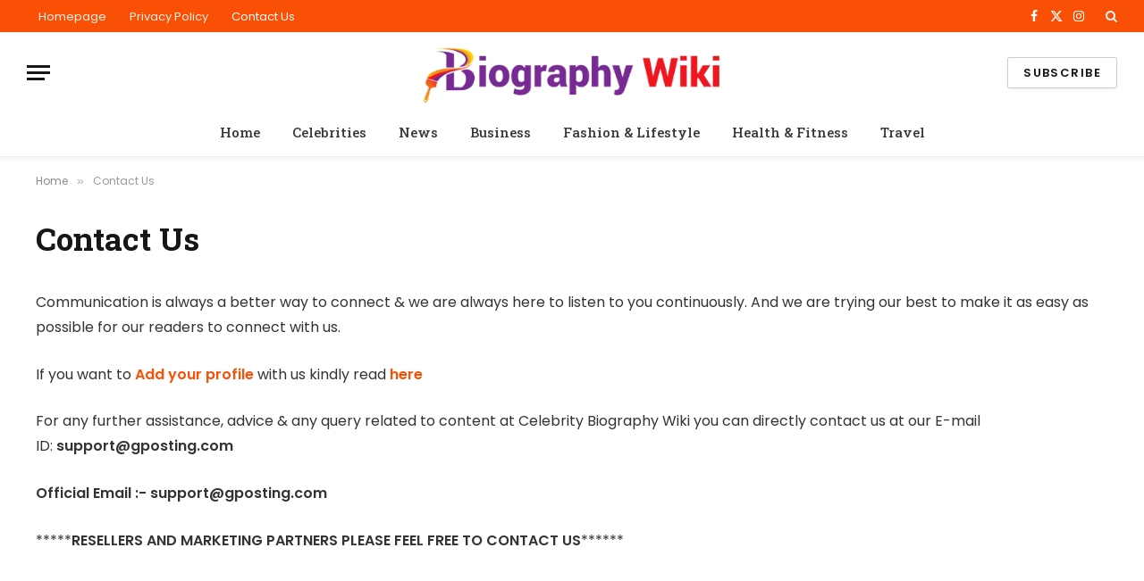

--- FILE ---
content_type: text/html; charset=utf-8
request_url: https://biographywiki.net/contact-us/
body_size: 19907
content:
<!DOCTYPE html>
<html lang="en-US" prefix="og: https://ogp.me/ns#" class="s-light site-s-light t tss" amp="" data-amp-auto-lightbox-disable transformed="self;v=1" i-amphtml-layout="" i-amphtml-no-boilerplate="" i-amphtml-binding>

<head><meta charset="UTF-8"><meta name="viewport" content="width=device-width"><link rel="preconnect" href="https://cdn.ampproject.org"><style amp-runtime="" i-amphtml-version="012512221826001">html{overflow-x:hidden!important}html.i-amphtml-fie{height:100%!important;width:100%!important}html:not([amp4ads]),html:not([amp4ads]) body{height:auto!important}html:not([amp4ads]) body{margin:0!important}body{-webkit-text-size-adjust:100%;-moz-text-size-adjust:100%;-ms-text-size-adjust:100%;text-size-adjust:100%}html.i-amphtml-singledoc.i-amphtml-embedded{-ms-touch-action:pan-y pinch-zoom;touch-action:pan-y pinch-zoom}html.i-amphtml-fie>body,html.i-amphtml-singledoc>body{overflow:visible!important}html.i-amphtml-fie:not(.i-amphtml-inabox)>body,html.i-amphtml-singledoc:not(.i-amphtml-inabox)>body{position:relative!important}html.i-amphtml-ios-embed-legacy>body{overflow-x:hidden!important;overflow-y:auto!important;position:absolute!important}html.i-amphtml-ios-embed{overflow-y:auto!important;position:static}#i-amphtml-wrapper{overflow-x:hidden!important;overflow-y:auto!important;position:absolute!important;top:0!important;left:0!important;right:0!important;bottom:0!important;margin:0!important;display:block!important}html.i-amphtml-ios-embed.i-amphtml-ios-overscroll,html.i-amphtml-ios-embed.i-amphtml-ios-overscroll>#i-amphtml-wrapper{-webkit-overflow-scrolling:touch!important}#i-amphtml-wrapper>body{position:relative!important;border-top:1px solid transparent!important}#i-amphtml-wrapper+body{visibility:visible}#i-amphtml-wrapper+body .i-amphtml-lightbox-element,#i-amphtml-wrapper+body[i-amphtml-lightbox]{visibility:hidden}#i-amphtml-wrapper+body[i-amphtml-lightbox] .i-amphtml-lightbox-element{visibility:visible}#i-amphtml-wrapper.i-amphtml-scroll-disabled,.i-amphtml-scroll-disabled{overflow-x:hidden!important;overflow-y:hidden!important}amp-instagram{padding:54px 0px 0px!important;background-color:#fff}amp-iframe iframe{box-sizing:border-box!important}[amp-access][amp-access-hide]{display:none}[subscriptions-dialog],body:not(.i-amphtml-subs-ready) [subscriptions-action],body:not(.i-amphtml-subs-ready) [subscriptions-section]{display:none!important}amp-experiment,amp-live-list>[update]{display:none}amp-list[resizable-children]>.i-amphtml-loading-container.amp-hidden{display:none!important}amp-list [fetch-error],amp-list[load-more] [load-more-button],amp-list[load-more] [load-more-end],amp-list[load-more] [load-more-failed],amp-list[load-more] [load-more-loading]{display:none}amp-list[diffable] div[role=list]{display:block}amp-story-page,amp-story[standalone]{min-height:1px!important;display:block!important;height:100%!important;margin:0!important;padding:0!important;overflow:hidden!important;width:100%!important}amp-story[standalone]{background-color:#000!important;position:relative!important}amp-story-page{background-color:#757575}amp-story .amp-active>div,amp-story .i-amphtml-loader-background{display:none!important}amp-story-page:not(:first-of-type):not([distance]):not([active]){transform:translateY(1000vh)!important}amp-autocomplete{position:relative!important;display:inline-block!important}amp-autocomplete>input,amp-autocomplete>textarea{padding:0.5rem;border:1px solid rgba(0,0,0,.33)}.i-amphtml-autocomplete-results,amp-autocomplete>input,amp-autocomplete>textarea{font-size:1rem;line-height:1.5rem}[amp-fx^=fly-in]{visibility:hidden}amp-script[nodom],amp-script[sandboxed]{position:fixed!important;top:0!important;width:1px!important;height:1px!important;overflow:hidden!important;visibility:hidden}
/*# sourceURL=/css/ampdoc.css*/[hidden]{display:none!important}.i-amphtml-element{display:inline-block}.i-amphtml-blurry-placeholder{transition:opacity 0.3s cubic-bezier(0.0,0.0,0.2,1)!important;pointer-events:none}[layout=nodisplay]:not(.i-amphtml-element){display:none!important}.i-amphtml-layout-fixed,[layout=fixed][width][height]:not(.i-amphtml-layout-fixed){display:inline-block;position:relative}.i-amphtml-layout-responsive,[layout=responsive][width][height]:not(.i-amphtml-layout-responsive),[width][height][heights]:not([layout]):not(.i-amphtml-layout-responsive),[width][height][sizes]:not(img):not([layout]):not(.i-amphtml-layout-responsive){display:block;position:relative}.i-amphtml-layout-intrinsic,[layout=intrinsic][width][height]:not(.i-amphtml-layout-intrinsic){display:inline-block;position:relative;max-width:100%}.i-amphtml-layout-intrinsic .i-amphtml-sizer{max-width:100%}.i-amphtml-intrinsic-sizer{max-width:100%;display:block!important}.i-amphtml-layout-container,.i-amphtml-layout-fixed-height,[layout=container],[layout=fixed-height][height]:not(.i-amphtml-layout-fixed-height){display:block;position:relative}.i-amphtml-layout-fill,.i-amphtml-layout-fill.i-amphtml-notbuilt,[layout=fill]:not(.i-amphtml-layout-fill),body noscript>*{display:block;overflow:hidden!important;position:absolute;top:0;left:0;bottom:0;right:0}body noscript>*{position:absolute!important;width:100%;height:100%;z-index:2}body noscript{display:inline!important}.i-amphtml-layout-flex-item,[layout=flex-item]:not(.i-amphtml-layout-flex-item){display:block;position:relative;-ms-flex:1 1 auto;flex:1 1 auto}.i-amphtml-layout-fluid{position:relative}.i-amphtml-layout-size-defined{overflow:hidden!important}.i-amphtml-layout-awaiting-size{position:absolute!important;top:auto!important;bottom:auto!important}i-amphtml-sizer{display:block!important}@supports (aspect-ratio:1/1){i-amphtml-sizer.i-amphtml-disable-ar{display:none!important}}.i-amphtml-blurry-placeholder,.i-amphtml-fill-content{display:block;height:0;max-height:100%;max-width:100%;min-height:100%;min-width:100%;width:0;margin:auto}.i-amphtml-layout-size-defined .i-amphtml-fill-content{position:absolute;top:0;left:0;bottom:0;right:0}.i-amphtml-replaced-content,.i-amphtml-screen-reader{padding:0!important;border:none!important}.i-amphtml-screen-reader{position:fixed!important;top:0px!important;left:0px!important;width:4px!important;height:4px!important;opacity:0!important;overflow:hidden!important;margin:0!important;display:block!important;visibility:visible!important}.i-amphtml-screen-reader~.i-amphtml-screen-reader{left:8px!important}.i-amphtml-screen-reader~.i-amphtml-screen-reader~.i-amphtml-screen-reader{left:12px!important}.i-amphtml-screen-reader~.i-amphtml-screen-reader~.i-amphtml-screen-reader~.i-amphtml-screen-reader{left:16px!important}.i-amphtml-unresolved{position:relative;overflow:hidden!important}.i-amphtml-select-disabled{-webkit-user-select:none!important;-ms-user-select:none!important;user-select:none!important}.i-amphtml-notbuilt,[layout]:not(.i-amphtml-element),[width][height][heights]:not([layout]):not(.i-amphtml-element),[width][height][sizes]:not(img):not([layout]):not(.i-amphtml-element){position:relative;overflow:hidden!important;color:transparent!important}.i-amphtml-notbuilt:not(.i-amphtml-layout-container)>*,[layout]:not([layout=container]):not(.i-amphtml-element)>*,[width][height][heights]:not([layout]):not(.i-amphtml-element)>*,[width][height][sizes]:not([layout]):not(.i-amphtml-element)>*{display:none}amp-img:not(.i-amphtml-element)[i-amphtml-ssr]>img.i-amphtml-fill-content{display:block}.i-amphtml-notbuilt:not(.i-amphtml-layout-container),[layout]:not([layout=container]):not(.i-amphtml-element),[width][height][heights]:not([layout]):not(.i-amphtml-element),[width][height][sizes]:not(img):not([layout]):not(.i-amphtml-element){color:transparent!important;line-height:0!important}.i-amphtml-ghost{visibility:hidden!important}.i-amphtml-element>[placeholder],[layout]:not(.i-amphtml-element)>[placeholder],[width][height][heights]:not([layout]):not(.i-amphtml-element)>[placeholder],[width][height][sizes]:not([layout]):not(.i-amphtml-element)>[placeholder]{display:block;line-height:normal}.i-amphtml-element>[placeholder].amp-hidden,.i-amphtml-element>[placeholder].hidden{visibility:hidden}.i-amphtml-element:not(.amp-notsupported)>[fallback],.i-amphtml-layout-container>[placeholder].amp-hidden,.i-amphtml-layout-container>[placeholder].hidden{display:none}.i-amphtml-layout-size-defined>[fallback],.i-amphtml-layout-size-defined>[placeholder]{position:absolute!important;top:0!important;left:0!important;right:0!important;bottom:0!important;z-index:1}amp-img[i-amphtml-ssr]:not(.i-amphtml-element)>[placeholder]{z-index:auto}.i-amphtml-notbuilt>[placeholder]{display:block!important}.i-amphtml-hidden-by-media-query{display:none!important}.i-amphtml-element-error{background:red!important;color:#fff!important;position:relative!important}.i-amphtml-element-error:before{content:attr(error-message)}i-amp-scroll-container,i-amphtml-scroll-container{position:absolute;top:0;left:0;right:0;bottom:0;display:block}i-amp-scroll-container.amp-active,i-amphtml-scroll-container.amp-active{overflow:auto;-webkit-overflow-scrolling:touch}.i-amphtml-loading-container{display:block!important;pointer-events:none;z-index:1}.i-amphtml-notbuilt>.i-amphtml-loading-container{display:block!important}.i-amphtml-loading-container.amp-hidden{visibility:hidden}.i-amphtml-element>[overflow]{cursor:pointer;position:relative;z-index:2;visibility:hidden;display:initial;line-height:normal}.i-amphtml-layout-size-defined>[overflow]{position:absolute}.i-amphtml-element>[overflow].amp-visible{visibility:visible}template{display:none!important}.amp-border-box,.amp-border-box *,.amp-border-box :after,.amp-border-box :before{box-sizing:border-box}amp-pixel{display:none!important}amp-analytics,amp-auto-ads,amp-story-auto-ads{position:fixed!important;top:0!important;width:1px!important;height:1px!important;overflow:hidden!important;visibility:hidden}amp-story{visibility:hidden!important}html.i-amphtml-fie>amp-analytics{position:initial!important}[visible-when-invalid]:not(.visible),form [submit-error],form [submit-success],form [submitting]{display:none}amp-accordion{display:block!important}@media (min-width:1px){:where(amp-accordion>section)>:first-child{margin:0;background-color:#efefef;padding-right:20px;border:1px solid #dfdfdf}:where(amp-accordion>section)>:last-child{margin:0}}amp-accordion>section{float:none!important}amp-accordion>section>*{float:none!important;display:block!important;overflow:hidden!important;position:relative!important}amp-accordion,amp-accordion>section{margin:0}amp-accordion:not(.i-amphtml-built)>section>:last-child{display:none!important}amp-accordion:not(.i-amphtml-built)>section[expanded]>:last-child{display:block!important}
/*# sourceURL=/css/ampshared.css*/</style><meta name="description" content="For any further assistance, advice &amp; any query related to content at Celebrity Biography Wiki you can directly contact us at our E-mail ID: biographywiki@gmail.com or through the form given below."><meta name="robots" content="follow, noindex"><meta property="og:locale" content="en_US"><meta property="og:type" content="article"><meta property="og:title" content="Contact Us Biographywiki.net"><meta property="og:description" content="For any further assistance, advice &amp; any query related to content at Celebrity Biography Wiki you can directly contact us at our E-mail ID: biographywiki@gmail.com or through the form given below."><meta property="og:url" content="https://biographywiki.net/contact-us/"><meta property="og:site_name" content="Celebrity Biography of Famous Personalities"><meta property="article:publisher" content="https://biographywiki.net/wikibiography/"><meta property="article:author" content="https://www.facebook.com/wikibiography"><meta property="og:updated_time" content="2023-07-14T21:44:28+05:30"><meta property="fb:app_id" content="2355185474600172"><meta property="og:image" content="https://biographywiki.net/wp-content/uploads/FB_IMG_1569994056230-1275x275-1275x284_1200x630.jpg"><meta property="og:image:secure_url" content="https://biographywiki.net/wp-content/uploads/FB_IMG_1569994056230-1275x275-1275x284_1200x630.jpg"><meta property="og:image:width" content="1200"><meta property="og:image:height" content="630"><meta property="og:image:alt" content="celebrity biography wiki"><meta property="og:image:type" content="image/jpeg"><meta name="twitter:card" content="summary_large_image"><meta name="twitter:title" content="Contact Us Biographywiki.net"><meta name="twitter:description" content="For any further assistance, advice &amp; any query related to content at Celebrity Biography Wiki you can directly contact us at our E-mail ID: biographywiki@gmail.com or through the form given below."><meta name="twitter:site" content="@wiki_biography"><meta name="twitter:creator" content="@wiki_biography"><meta name="twitter:image" content="https://biographywiki.net/wp-content/uploads/FB_IMG_1569994056230-1275x275-1275x284_1200x630.jpg"><meta name="twitter:label1" content="Time to read"><meta name="twitter:data1" content="Less than a minute"><meta name="generator" content="WordPress 6.7.4"><meta name="generator" content="Elementor 3.26.3; features: additional_custom_breakpoints; settings: css_print_method-external, google_font-enabled, font_display-swap"><meta name="generator" content="AMP Plugin v2.5.2; mode=standard"><meta name="msapplication-TileImage" content="https://biographywiki.net/wp-content/uploads/2018/02/cropped-Celebrity-Biography_Wiki-Logo-1-270x270.webp"><link rel="preconnect" href="https://fonts.gstatic.com/" crossorigin=""><link rel="dns-prefetch" href="//fonts.googleapis.com"><link rel="preload" href="https://biographywiki.net/wp-content/themes/smart-mag/css/icons/fonts/ts-icons.woff2?v3.1" as="font" crossorigin=""><link rel="preconnect" href="https://fonts.gstatic.com" crossorigin=""><link rel="dns-prefetch" href="https://fonts.gstatic.com"><script async="" src="https://cdn.ampproject.org/v0.mjs" type="module" crossorigin="anonymous"></script><script async nomodule src="https://cdn.ampproject.org/v0.js" crossorigin="anonymous"></script><script src="https://cdn.ampproject.org/v0/amp-analytics-0.1.mjs" async="" custom-element="amp-analytics" type="module" crossorigin="anonymous"></script><script async nomodule src="https://cdn.ampproject.org/v0/amp-analytics-0.1.js" crossorigin="anonymous" custom-element="amp-analytics"></script><script src="https://cdn.ampproject.org/v0/amp-bind-0.1.mjs" async="" custom-element="amp-bind" type="module" crossorigin="anonymous"></script><script async nomodule src="https://cdn.ampproject.org/v0/amp-bind-0.1.js" crossorigin="anonymous" custom-element="amp-bind"></script><script src="https://cdn.ampproject.org/v0/amp-form-0.1.mjs" async="" custom-element="amp-form" type="module" crossorigin="anonymous"></script><script async nomodule src="https://cdn.ampproject.org/v0/amp-form-0.1.js" crossorigin="anonymous" custom-element="amp-form"></script><script src="https://cdn.ampproject.org/v0/amp-lightbox-0.1.mjs" async="" custom-element="amp-lightbox" type="module" crossorigin="anonymous"></script><script async nomodule src="https://cdn.ampproject.org/v0/amp-lightbox-0.1.js" crossorigin="anonymous" custom-element="amp-lightbox"></script><script src="https://cdn.ampproject.org/v0/amp-mustache-0.2.mjs" async="" custom-template="amp-mustache" type="module" crossorigin="anonymous"></script><script async nomodule src="https://cdn.ampproject.org/v0/amp-mustache-0.2.js" crossorigin="anonymous" custom-template="amp-mustache"></script><link rel="icon" href="https://biographywiki.net/wp-content/uploads/2018/02/cropped-Celebrity-Biography_Wiki-Logo-1-32x32.webp" sizes="32x32"><link rel="icon" href="https://biographywiki.net/wp-content/uploads/2018/02/cropped-Celebrity-Biography_Wiki-Logo-1-192x192.webp" sizes="192x192"><link crossorigin="anonymous" rel="stylesheet" id="smartmag-gfonts-custom-css" href="https://fonts.googleapis.com/css?family=Poppins%3A400%2C500%2C600%2C700%7CRoboto+Slab%3A400%2C500%2C600%2C700&amp;display=swap" type="text/css" media="all"><style amp-custom="">amp-img:is([sizes="auto" i], [sizes^="auto," i]){contain-intrinsic-size:3000px 1500px}amp-img.amp-wp-enforced-sizes{object-fit:contain}.amp-wp-default-form-message>p{margin:1em 0;padding:.5em}.amp-wp-default-form-message[submit-success]>p.amp-wp-form-redirecting,.amp-wp-default-form-message[submitting]>p{font-style:italic}.amp-wp-default-form-message[submit-success]>p:not(.amp-wp-form-redirecting){background-color:#90ee90;border:1px solid green;color:#000}.amp-wp-default-form-message[submit-error]>p{background-color:#ffb6c1;border:1px solid red;color:#000}.amp-wp-default-form-message[submit-success]>p:empty{display:none}amp-img img,amp-img noscript{image-rendering:inherit;object-fit:inherit;object-position:inherit}:where(.wp-block-button__link){border-radius:9999px;box-shadow:none;padding:calc(.667em + 2px) calc(1.333em + 2px);text-decoration:none}:root :where(.wp-block-button .wp-block-button__link.is-style-outline),:root :where(.wp-block-button.is-style-outline>.wp-block-button__link){border:2px solid;padding:.667em 1.333em}:root :where(.wp-block-button .wp-block-button__link.is-style-outline:not(.has-text-color)),:root :where(.wp-block-button.is-style-outline>.wp-block-button__link:not(.has-text-color)){color:currentColor}:root :where(.wp-block-button .wp-block-button__link.is-style-outline:not(.has-background)),:root :where(.wp-block-button.is-style-outline>.wp-block-button__link:not(.has-background)){background-color:initial;background-image:none}:where(.wp-block-columns){margin-bottom:1.75em}:where(.wp-block-columns.has-background){padding:1.25em 2.375em}:where(.wp-block-post-comments input[type=submit]){border:none}:where(.wp-block-cover-image:not(.has-text-color)),:where(.wp-block-cover:not(.has-text-color)){color:#fff}:where(.wp-block-cover-image.is-light:not(.has-text-color)),:where(.wp-block-cover.is-light:not(.has-text-color)){color:#000}:root :where(.wp-block-cover h1:not(.has-text-color)),:root :where(.wp-block-cover h2:not(.has-text-color)),:root :where(.wp-block-cover h3:not(.has-text-color)),:root :where(.wp-block-cover h4:not(.has-text-color)),:root :where(.wp-block-cover h5:not(.has-text-color)),:root :where(.wp-block-cover h6:not(.has-text-color)),:root :where(.wp-block-cover p:not(.has-text-color)){color:inherit}:where(.wp-block-file){margin-bottom:1.5em}:where(.wp-block-file__button){border-radius:2em;display:inline-block;padding:.5em 1em}:where(.wp-block-file__button):is(a):active,:where(.wp-block-file__button):is(a):focus,:where(.wp-block-file__button):is(a):hover,:where(.wp-block-file__button):is(a):visited{box-shadow:none;color:#fff;opacity:.85;text-decoration:none}:where(.wp-block-group.wp-block-group-is-layout-constrained){position:relative}@keyframes show-content-image{0%{visibility:hidden}99%{visibility:hidden}to{visibility:visible}}@keyframes turn-on-visibility{0%{opacity:0}to{opacity:1}}@keyframes turn-off-visibility{0%{opacity:1;visibility:visible}99%{opacity:0;visibility:visible}to{opacity:0;visibility:hidden}}@keyframes lightbox-zoom-in{0%{transform:translate(calc(( -100vw + var(--t3) ) / 2 + var(--t4)),calc(-50vh + var(--t5))) scale(var(--t6))}to{transform:translate(-50%,-50%) scale(1)}}@keyframes lightbox-zoom-out{0%{transform:translate(-50%,-50%) scale(1);visibility:visible}99%{visibility:visible}to{transform:translate(calc(( -100vw + var(--t3) ) / 2 + var(--t4)),calc(-50vh + var(--t5))) scale(var(--t6));visibility:hidden}}:where(.wp-block-latest-comments:not([data-amp-original-style*=line-height] .wp-block-latest-comments__comment)){line-height:1.1}:where(.wp-block-latest-comments:not([data-amp-original-style*=line-height] .wp-block-latest-comments__comment-excerpt p)){line-height:1.8}:root :where(.wp-block-latest-posts.is-grid){padding:0}:root :where(.wp-block-latest-posts.wp-block-latest-posts__list){padding-left:0}ul{box-sizing:border-box}:root :where(.wp-block-list.has-background){padding:1.25em 2.375em}:where(.wp-block-navigation.has-background .wp-block-navigation-item a:not(.wp-element-button)),:where(.wp-block-navigation.has-background .wp-block-navigation-submenu a:not(.wp-element-button)){padding:.5em 1em}:where(.wp-block-navigation .wp-block-navigation__submenu-container .wp-block-navigation-item a:not(.wp-element-button)),:where(.wp-block-navigation .wp-block-navigation__submenu-container .wp-block-navigation-submenu a:not(.wp-element-button)),:where(.wp-block-navigation .wp-block-navigation__submenu-container .wp-block-navigation-submenu button.wp-block-navigation-item__content),:where(.wp-block-navigation .wp-block-navigation__submenu-container .wp-block-pages-list__item button.wp-block-navigation-item__content){padding:.5em 1em}@keyframes overlay-menu__fade-in-animation{0%{opacity:0;transform:translateY(.5em)}to{opacity:1;transform:translateY(0)}}:root :where(p.has-background){padding:1.25em 2.375em}:where(p.has-text-color:not(.has-link-color)) a{color:inherit}:where(.wp-block-post-comments-form) input:not([type=submit]){border:1px solid #949494;font-family:inherit;font-size:1em}:where(.wp-block-post-comments-form) input:where(:not([type=submit]):not([type=checkbox])){padding:calc(.667em + 2px)}:where(.wp-block-post-excerpt){box-sizing:border-box;margin-bottom:var(--t7);margin-top:var(--t7)}:where(.wp-block-preformatted.has-background){padding:1.25em 2.375em}:where(.wp-block-search__button){border:1px solid #ccc;padding:6px 10px}:where(.wp-block-search__input){font-family:inherit;font-size:inherit;font-style:inherit;font-weight:inherit;letter-spacing:inherit;line-height:inherit;text-transform:inherit}:where(.wp-block-search__button-inside .wp-block-search__inside-wrapper){border:1px solid #949494;box-sizing:border-box;padding:4px}:where(.wp-block-search__button-inside .wp-block-search__inside-wrapper) :where(.wp-block-search__button){padding:4px 8px}:root :where(.wp-block-separator.is-style-dots){height:auto;line-height:1;text-align:center}:root :where(.wp-block-separator.is-style-dots):before{color:currentColor;content:"···";font-family:serif;font-size:1.5em;letter-spacing:2em;padding-left:2em}:root :where(.wp-block-site-logo.is-style-rounded){border-radius:9999px}:root :where(.wp-block-social-links .wp-social-link a){padding:.25em}:root :where(.wp-block-social-links.is-style-logos-only .wp-social-link a){padding:0}:root :where(.wp-block-social-links.is-style-pill-shape .wp-social-link a){padding-left:.66667em;padding-right:.66667em}:root :where(.wp-block-tag-cloud.is-style-outline){display:flex;flex-wrap:wrap;gap:1ch}:root :where(.wp-block-tag-cloud.is-style-outline a){border:1px solid;margin-right:0;padding:1ch 2ch}:root :where(.wp-block-tag-cloud.is-style-outline a):not(#_#_#_#_){font-size:unset;text-decoration:none}:root :where(.wp-block-table-of-contents){box-sizing:border-box}:where(.wp-block-term-description){box-sizing:border-box;margin-bottom:var(--t7);margin-top:var(--t7)}:where(pre.wp-block-verse){font-family:inherit}.entry-content{counter-reset:footnotes}:root{--t1:16px;--t2:42px}html :where(.has-border-color){border-style:solid}html :where([data-amp-original-style*=border-top-color]){border-top-style:solid}html :where([data-amp-original-style*=border-right-color]){border-right-style:solid}html :where([data-amp-original-style*=border-bottom-color]){border-bottom-style:solid}html :where([data-amp-original-style*=border-left-color]){border-left-style:solid}html :where([data-amp-original-style*=border-width]){border-style:solid}html :where([data-amp-original-style*=border-top-width]){border-top-style:solid}html :where([data-amp-original-style*=border-right-width]){border-right-style:solid}html :where([data-amp-original-style*=border-bottom-width]){border-bottom-style:solid}html :where([data-amp-original-style*=border-left-width]){border-left-style:solid}html :where(amp-img[class*=wp-image-]),html :where(amp-anim[class*=wp-image-]){height:auto;max-width:100%}:where(figure){margin:0 0 1em}html :where(.is-position-sticky){--wp-admin--admin-bar--position-offset:var(--t8,0px)}@media screen and (max-width:600px){html :where(.is-position-sticky){--wp-admin--admin-bar--position-offset:0px}}:root{--t9:1;--t10:4/3;--t11:3/4;--t12:3/2;--t13:2/3;--t14:16/9;--t15:9/16;--t16:#000;--t17:#abb8c3;--t18:#fff;--t19:#f78da7;--t20:#cf2e2e;--t21:#ff6900;--t22:#fcb900;--t23:#7bdcb5;--t24:#00d084;--t25:#8ed1fc;--t26:#0693e3;--t27:#9b51e0;--t28:linear-gradient(135deg,rgba(6,147,227,1) 0%,#9b51e0 100%);--t29:linear-gradient(135deg,#7adcb4 0%,#00d082 100%);--t30:linear-gradient(135deg,rgba(252,185,0,1) 0%,rgba(255,105,0,1) 100%);--t31:linear-gradient(135deg,rgba(255,105,0,1) 0%,#cf2e2e 100%);--t32:linear-gradient(135deg,#eee 0%,#a9b8c3 100%);--t33:linear-gradient(135deg,#4aeadc 0%,#9778d1 20%,#cf2aba 40%,#ee2c82 60%,#fb6962 80%,#fef84c 100%);--t34:linear-gradient(135deg,#ffceec 0%,#9896f0 100%);--t35:linear-gradient(135deg,#fecda5 0%,#fe2d2d 50%,#6b003e 100%);--t36:linear-gradient(135deg,#ffcb70 0%,#c751c0 50%,#4158d0 100%);--t37:linear-gradient(135deg,#fff5cb 0%,#b6e3d4 50%,#33a7b5 100%);--t38:linear-gradient(135deg,#caf880 0%,#71ce7e 100%);--t39:linear-gradient(135deg,#020381 0%,#2874fc 100%);--t40:13px;--t41:20px;--t42:36px;--t43:42px;--t44:.44rem;--t45:.67rem;--t46:1rem;--t47:1.5rem;--t48:2.25rem;--t49:3.38rem;--t50:5.06rem;--t51:6px 6px 9px rgba(0,0,0,.2);--t52:12px 12px 50px rgba(0,0,0,.4);--t53:6px 6px 0px rgba(0,0,0,.2);--t54:6px 6px 0px -3px rgba(255,255,255,1),6px 6px rgba(0,0,0,1);--t55:6px 6px 0px rgba(0,0,0,1)}:where(.is-layout-flex){gap:.5em}:where(.is-layout-grid){gap:.5em}:where(.wp-block-columns.is-layout-flex){gap:2em}:where(.wp-block-columns.is-layout-grid){gap:2em}:where(.wp-block-post-template.is-layout-flex){gap:1.25em}:where(.wp-block-post-template.is-layout-grid){gap:1.25em}:where(.wp-block-post-template.is-layout-flex){gap:1.25em}:where(.wp-block-post-template.is-layout-grid){gap:1.25em}:where(.wp-block-columns.is-layout-flex){gap:2em}:where(.wp-block-columns.is-layout-grid){gap:2em}:root :where(.wp-block-pullquote){font-size:1.5em;line-height:1.6}a,article,body,button,div,em,footer,form,h1,h3,h4,h5,header,html,i,amp-img,input,label,li,nav,p,section,small,span,strong,time,ul{margin:0;padding:0;border:0;vertical-align:initial;font-size:100%;font-family:inherit}article,footer,header,nav,section{display:block}ul{list-style:none}button,input[type=submit]{box-sizing:initial;-webkit-appearance:none;cursor:pointer}button::-moz-focus-inner,input::-moz-focus-inner{border:0;padding:0}input[type=search]::-webkit-search-cancel-button,input[type=search]::-webkit-search-decoration{-webkit-appearance:none}input[type=search]{-webkit-appearance:none}a amp-img{border:0}amp-img{max-width:100%;height:auto}::-webkit-input-placeholder{color:inherit}::-moz-placeholder{color:inherit;opacity:1}:-ms-input-placeholder{color:inherit}html{box-sizing:border-box}*,:after,:before{box-sizing:inherit}:root{--t56:"Public Sans",system-ui,sans-serif;--t57:var(--t56);--t58:var(--t56);--t59:var(--t57);--t60:var(--t57);--t61:14px;--t62:1.714;--t63:1200px;--t64:36px;--t65:35px;--t66:45px;--t67:33.3333333333%;--t68:var(--t67);--t69:38px;--t70:var(--t69);--t71:var(--t145);--t72:680px;--t73:14px;--t74:16px;--t75:18px;--t76:20px;--t77:25px;--t78:30px;--t79:600;--t80:700;--t81:var(--t76);--t82:var(--t74);--t83:var(--t77);--t84:calc(var(--t76) * 1.05);--t85:var(--t73);--t86:var(--t75);--t87:var(--t76);--t88:var(--t77);--t89:15px;--t90:1.186rem;--t91:1.7;--t92:1.54em;--t93:var(--t90);--t94:1.867em;--t95:0px;--t96:#1a6dd4;--t97:#55acef;--t98:#e4223e;--t99:#02669a;--t100:#44546b;--t101:#c13584;--t102:#45668e;--t103:#1ab7ea;--t104:red;--t105:#ea4c89;--t106:#0063dc;--t107:#080808;--t108:#23c761;--t109:#f80;--t110:#f97d1e;--t111:#ff4500;--t112:#08c;--t113:#fe2c55;--t114:#5865f2;--t115:#7b3ed6;--t116:#fffc00;--t117:#000;--t118:#6364ff;--t119:#1db954;--t120:55px;--t121:38px;--t122:0 2px 7px -4px rgba(0,0,0,.16)}@media (max-width:767px){:root{--t120:45px}}.t,:root{--t222:#2ab391;--t123:42,179,145;--t124:#fff;--t125:#fbfbfb;--t126:#f7f7f7;--t127:#efefef;--t128:#e8e8e8;--t129:#e2e2e2;--t130:#ddd;--t131:#ccc;--t132:#bbb;--t133:#999;--t134:#8a8a8a;--t135:#777;--t136:#666;--t137:#505050;--t138:#444;--t139:#333;--t140:#191919;--t141:#161616;--t142:#000;--t143:0,0,0;--t144:var(--t128);--t145:var(--t129);--t146:var(--t141);--t147:var(--t141);--t148:var(--t137);--t149:var(--t141);--t150:transparent;--t151:rgba(0,0,0,.07);--t152:var(--t132);--t153:var(--t134);--t154:60px;--t155:#f7f7f7;--t156:#f0f0f0}.n:not(i){--t124:#000;--t125:#070707;--t126:#111;--t127:#151515;--t128:#222;--t129:#2b2b2b;--t130:#333;--t131:#444;--t132:#555;--t133:#777;--t134:#999;--t135:#bbb;--t136:silver;--t137:#ccc;--t138:#d1d1d1;--t139:#ddd;--t140:#ececec;--t141:#f0f0f0;--t142:#fff;--t143:255,255,255;--t157:rgba(var(--t143),.7);--t148:var(--t137);--t144:rgba(var(--t143),.13);--t145:rgba(var(--t143),.13);--t146:var(--t141);--t147:var(--t140);--t149:var(--t141);--t158:var(--t125);--t151:hsla(0,0%,100%,.1);--t153:rgba(var(--t143),.65);--t107:var(--t132);--t159:rgba(var(--t143),.1);--t155:#0f0f11;--t156:#040404}html{font-size:14px}body{font-family:var(--t56);line-height:1.5;color:var(--t221,var(--t138));background:var(--t124);-webkit-text-size-adjust:100%;-webkit-tap-highlight-color:rgba(0,0,0,0)}body{overflow-x:hidden}@media (max-width:1200px){.o{overflow-x:clip}}@media (max-width:767px){body,html{overflow-x:hidden}}::selection{background:var(--t222);color:#fff}amp-img::selection{background:transparent}:root{--t160:32px}@media (max-width:782px){:root{--t160:46px}}*,:after,:before{-webkit-font-smoothing:antialiased}p{margin-bottom:21px;word-break:break-all;word-break:break-word;overflow-wrap:break-word}h1{font-size:1.846em}h3{font-size:1.285em}h4{font-size:1.21em}h5{font-size:1.107em}h1,h3,h4,h5{font-weight:var(--t80);font-family:var(--t60);color:var(--t147)}a{color:var(--t163,var(--t146));transition:all .25s ease-in-out}a,a:hover{text-decoration:none}a:hover{color:var(--t157,var(--t222))}small{font-size:.92308em}ul{list-style-type:var(--t165,none);margin:var(--t166,0);margin-left:var(--t167,0)}@media (max-width:540px){ul{margin-left:var(--t168,0)}}li{padding:var(--t223,0);padding-left:var(--t169,0);margin:var(--t224,0);margin-bottom:var(--t170,0)}input{border:1px solid var(--t130);padding:7px 12px;outline:0;height:auto;font-size:14px;color:var(--t135);max-width:100%;border-radius:2px;box-shadow:0 2px 7px -4px rgba(0,0,0,.1);background:var(--t159,var(--t124))}input{width:var(--t225,initial);height:var(--t226,38px)}input[type=checkbox],input[type=radio]{width:auto;height:auto}input:focus{border-color:var(--t133);color:var(--t137)}.a,button,input[type=reset] input[type=button],input[type=submit]{-webkit-appearance:none;padding:var(--t162,0 17px);font-family:var(--t57);font-size:var(--t196,12px);font-weight:var(--t227,600);line-height:var(--t161,var(--t121));height:var(--t121);letter-spacing:.03em;text-transform:uppercase;text-align:center;box-shadow:var(--t122);transition:.25s ease-in-out;background:var(--t222);color:#fff;border:0;border-radius:2px}.a:hover,button:hover,input[type=reset] input[type=button]:hover,input[type=submit]:hover{background:#161616;border-color:#161616;color:#fff}.n .a:hover,.n button:hover,.n input[type=reset] input[type=button]:hover,.n input[type=submit]:hover{border-color:#555}button:focus{outline:0}button:active,input[type=button]:active,input[type=submit]:active{opacity:.9}.f{--t161:1;--t121:auto;--t162:10px 17px;box-sizing:border-box;display:inline-flex;align-items:center;justify-content:center;border:1px solid var(--t128);color:var(--t137)}.f{background:transparent}.a:not(._),.f:not(._){box-shadow:var(--t122)}.g{display:flex}.g label{flex-grow:1;max-width:400px}.g .y{width:100%}.g input[type=submit]{border-top-left-radius:0;border-bottom-left-radius:0;margin-left:-2px}.cf:after,.cf:before{content:"";display:table;flex-basis:0;order:1}.cf:after{clear:both}.tr{border:0;clip:rect(0 0 0 0);height:1px;margin:-1px;overflow:hidden;padding:0;position:absolute;width:1px}.tu{color:var(--t147);font-family:var(--t59);line-height:1.36}.tu a{--t146:initial;--t163:initial;--t157:var(--t222);display:block}@keyframes ts-spinner-scale{0%{transform:scale(0);opacity:0}50%{opacity:1}to{transform:scale(1);opacity:0}}.tg,.ty amp-img{transition:opacity .3s ease-in-out}@media (min-width:941px){.tg,.ty:hover amp-img{will-change:opacity}}:where(.tb) .tg:hover{opacity:.85}:where(.tw) .tg{transition-property:filter}:where(.tw) .tg:hover{filter:brightness(1.08)}@keyframes fade-in{0%{opacity:0}to{opacity:1}}@keyframes bouncedelay{0%,80%,to{transform:scale(0)}40%{transform:scale(1)}}@keyframes fade-in-up{0%{opacity:0;transform:translate3d(0,var(--t228),0)}to{opacity:1;transform:none}}@keyframes fade-in-up-lg{0%{opacity:0;transform:translate3d(0,8px,0)}to{opacity:1;transform:none}}@keyframes fade-in-down-lg{0%{opacity:0;transform:translate3d(0,-8px,0)}to{opacity:1;transform:none}}.nn{position:relative;display:block;height:0}.nn .tg,.nn>amp-img{position:absolute;top:0;left:0;width:100%;height:100%;object-fit:cover;border-radius:var(--t229,0)}.nd,.nv,.o{max-width:100%;box-sizing:border-box}.nd,.nv{width:100%;margin:0 auto}@media (min-width:1201px){.nv{width:var(--t63)}}@media (max-width:940px){.nv{max-width:var(--t72)}}@media (min-width:1201px){.main,.nd{width:calc(var(--t63) + var(--t65) * 2)}}@media (max-width:940px){.main,.nd{max-width:calc(var(--t72) + 70px)}}.main{margin:42px auto}.main,.nd{padding:0 35px;padding:0 var(--t65)}@media (max-width:940px){.main,.nd{--t65:25px}}@media (max-width:540px){.main,.nd{--t65:20px}}@media (max-width:350px){.main,.nd{--t65:15px}}.main .nd,.nd .nd{padding:0}.nm .ng.ny{width:100%}@media (min-width:941px){.ny:not(.main){width:calc(100% - var(--t68))}}.nw{--t230:calc(var(--t64) / 2);display:flex;flex-wrap:wrap;margin-right:calc(var(--t230) * -1);margin-left:calc(var(--t230) * -1)}.n_{display:grid;grid-column-gap:var(--t64);grid-row-gap:var(--t176,0)}@media (max-width:767px){.n_{--t64:26px}}.nz{--t64:50px}@media (max-width:767px){.nz{--t64:26px}}.rn{--t164:100%;grid-template-columns:repeat(1,minmax(0,1fr))}@media (max-width:940px){.rc{--t164:100%;grid-template-columns:repeat(1,minmax(0,1fr))}}@media (max-width:767px){.ry{--t164:100%;grid-template-columns:repeat(1,minmax(0,1fr))}}@media (max-width:540px){.rq{--t164:100%;grid-template-columns:repeat(1,minmax(0,1fr))}}.ng{width:66.6666666667%}[class*=" col-"],[class^=col-]{flex:0 0 auto;padding-left:var(--t230);padding-right:var(--t230)}@media (max-width:940px){[class*=" col-"],[class^=col-]{width:100%}}.sr{margin:0 auto 30px;font-family:var(--t57);--t163:var(--t134);--t157:var(--t146);font-size:12px;color:var(--t133);line-height:1}.sr .si{font-family:Arial,system-ui,sans-serif;padding:0 10px;font-size:1.141em;line-height:.7;opacity:.8}.sr .ss{text-overflow:ellipsis;overflow:hidden;white-space:nowrap;line-height:1.2}.so{margin-top:20px;margin-bottom:20px}.so+.main{margin-top:35px}@keyframes slider-fade-in{0%{opacity:0;transform:translateZ(0)}to{opacity:1;transform:none}}p amp-img{vertical-align:middle}.ty{--t165:disc;--t166:calc(var(--t92) + .26em) auto;--t167:35px;--t168:22px;--t169:3px;--t170:.44em}.ty>div,.ty p{margin-bottom:var(--t92)}.ty strong{font-weight:var(--t80)}.ty li>ul{margin-top:.5em;margin-bottom:.5em}.ty{--t163:var(--t222);--t157:var(--t146)}.ty>:not(._):last-child{margin-bottom:0}.ty>:not(._):first-child{margin-top:0}.ty h1,.ty h3,.ty h4,.ty h5{margin-top:1.35em;margin-bottom:.75em;font-weight:var(--t80);color:var(--t147);font-family:var(--t231,inherit);line-height:1.5}.ty a:hover amp-img{opacity:1}.ty{font-family:var(--t58);font-size:var(--t61);font-size:var(--t90);line-height:var(--t62);line-height:var(--t91);text-rendering:optimizeLegibility;color:var(--t139);--t40:14px;--t42:22px}@media (max-width:767px){.ty{font-size:max(14px,calc(var(--t90) * .96))}}.ty .y{vertical-align:top}.ug{--t90:var(--t93)}.ay{display:flex;align-items:center}.ay .ab{font-size:var(--t171,14px);line-height:1.6;width:1.2em;text-align:center}.ay .aw{display:flex;height:100%;align-items:center;justify-content:center;padding:0 3px;margin-right:var(--t173,2px);color:var(--t186,inherit);background:var(--t232,transparent)}.ay .aw:hover{opacity:var(--t233,.8);color:var(--t234,var(--t222))}.ay .aw:last-child{margin-right:0}.ax{--t171:19px;--t172:38px;--t173:9px}.ax .ab{line-height:1;width:auto}.ax .aw{padding:0;width:var(--t172);height:var(--t172);border:1px solid rgba(0,0,0,.09);border-radius:50%}.n .ax .aw{background:rgba(var(--t143),.12);background:var(--t232,rgba(var(--t143),.12))}.fj{flex-wrap:wrap;margin-bottom:calc(var(--t173,2px) * -1)}.fj .aw{margin-bottom:var(--t173,2px)}.fq{--t174:"—";display:flex;flex-direction:column;margin-bottom:var(--t235,initial);font-family:var(--t57);font-size:12px;color:var(--t153);line-height:1.5}.fz a{color:inherit}.fq .ln:before{content:"—";content:var(--t174);padding:0 var(--t236,4px);display:inline-block;transform:scale(.916)}.fq .lr{white-space:nowrap}.fq .lr:before{display:none}.fq .lr i{font-size:var(--t237,1.083em);color:var(--t238);margin-right:4px}.fq .ln:first-child:before{display:none}.fq .tu{margin:var(--t239,9px) 0}.fq>:last-child{margin-bottom:0}.fq>:first-child{margin-top:0}.fq>.lk:last-child:not(#_#_#_){margin-bottom:0}.fq>.lk:first-child:not(#_#_#_){margin-top:0}.h_ .hv{align-self:flex-start;border-radius:var(--t229,0);overflow:hidden}.h_ .content,.h_ .hv{position:relative}.h_ amp-img{max-width:none}.h_ .hm{display:block;position:relative;max-width:100%}.h_ .tu{font-size:var(--t76);font-weight:var(--t80)}@media (max-width:540px){.h_ .tu a{display:initial}}@media (max-width:540px){.h_ .fz a{pointer-events:none}}.da{width:100%;--t175:.82}.da{display:flex}.da .tu{font-size:var(--t85);font-weight:var(--t79);line-height:1.43}.da .hv{width:110px;max-width:40%;margin-right:18px;flex-shrink:0}.da .hv,.da .hv amp-img{display:block}.da .content{margin-top:2px;flex-grow:1}.dm{overflow:hidden}.dm .h_:after{content:"";position:absolute;left:0;width:100%;bottom:calc(var(--t176) / 2 * -1);border-bottom:1px solid var(--t144)}.d_{--t176:25px}.d_ .h_{position:relative}.dj{--t176:32px}.my{display:flex}.mb{--t241:30px calc(10px + 7%);--t177:24px;--t178:14px;--t179:.9rem;--t180:700px;position:relative;color:rgba(var(--t143),.8);width:100%;border-radius:var(--t240,0)}.mb .mw{position:absolute;top:0;left:0;width:100%;height:100%;z-index:0;pointer-events:none;background-repeat:no-repeat;background-position:50%;background-size:cover}.mb>.ss{position:relative;width:100%;border:1px solid var(--t144);padding:var(--t241);border-radius:inherit;display:flex;flex-direction:column}.mb>.ss>*{max-width:var(--t180)}.mb .hv{margin-bottom:10px}.mb .vn{font-size:var(--t177);line-height:1.3;letter-spacing:-.01em;font-weight:800;margin-bottom:18px;margin-top:8px;max-width:95%}.mb .mk{margin-bottom:22px;font-size:var(--t178)}.mb .mk p:last-child{margin-bottom:0}.mb form{width:100%}.mb .mj{--t161:40px}.mb .mj p{margin-bottom:13px}.mb .mj p:last-child{margin-bottom:0}.mb .mj input{width:100%;height:44px;box-sizing:border-box;text-align:inherit}.mb .mj button,.mb .mj input[type=submit]{height:40px;text-align:center;font-weight:700;letter-spacing:.05em}.mb .mj input[type=checkbox],.mb .mj input[type=radio]{margin-right:5px;height:auto;width:auto}.mb .mj input[type=checkbox]{display:inline-block;vertical-align:text-top;margin-top:1px}.mb .mj .mq{margin-top:20px;font-size:var(--t179);opacity:.7;line-height:1.7}.mb .gr{max-width:650px}.gh>.ss{text-align:center;align-items:center}.gd{background:var(--t124);border:6px solid var(--t126)}.gm{--t181:rgba(var(--t143),.08);font-size:16px;font-family:var(--t57);font-weight:700;letter-spacing:0;color:var(--t146);-webkit-font-smoothing:antialiased}.gm.n,.n .gm{--t181:rgba(var(--t143),.11)}.gm li{position:relative;display:flex;width:100%;flex-wrap:wrap;border-bottom:1px solid var(--t181)}.gm li a{max-width:calc(100% - 65px);float:none;display:block;padding:12px 50px 12px 0;line-height:1.5;color:inherit}.gm li li{padding-left:12px;border:0}.gm li ul li:last-child ul{border-bottom-color:transparent}.gm ul{width:100%;max-height:0;opacity:0;background:transparent;overflow:hidden;border:0;transition:opacity .6s ease,max-height .8s ease}.gm ul>li>ul li{padding-left:15px}.gm ul li a{padding:8px 0;font-size:.93em;font-size:max(13px,.93em);font-weight:500}.gm li:hover>a{opacity:.8}.gx{position:fixed;top:0;left:0;display:flex;flex-direction:column;height:100%;width:80vw;min-width:320px;max-width:370px;box-sizing:border-box;background:var(--t124);z-index:10000;transform:translate3d(-100%,0,0);transition:.4s ease-in-out;transition-property:transform,visibility;visibility:hidden;content-visibility:auto}@media (max-width:350px){.gx{min-width:300px}}.gk{padding:38px 25px 0;margin-bottom:20px}.g_{display:flex;flex-direction:column;padding:25px;overflow-y:auto;overflow-x:hidden;flex:1 1 auto}@media (min-width:941px){.g_{--t182:var(--t131);--t183:transparent;--t184:4px;--t185:thin;scrollbar-width:var(--t185);scrollbar-color:var(--t182) var(--t183)}.g_::-webkit-scrollbar-track{background-color:var(--t183)}.g_::-webkit-scrollbar-thumb{background-color:var(--t182);border-radius:3px}}.gx .gm{margin-bottom:45px}.gx .gq{display:inline-block;max-width:calc(100% - 34px)}.gx .gz{display:flex;justify-content:center;align-items:center}.gx .ye{position:absolute;top:0;right:0;padding:0 9px;background:#161616;color:#fff;line-height:26px;font-size:14px}.gx .gm{margin-top:-10px;transition:opacity .5s ease-in;opacity:.2}.gx .ay{--t186:var(--t142);--t171:17px;padding-top:10px;margin-top:auto;justify-content:center}.gx.n .ye,.n .gx .ye{background:var(--t131)}@media (max-width:940px){.gx.yn .yr{display:none}}.ys{content:"";position:fixed;opacity:0;z-index:9999;pointer-events:none;height:0;width:0;top:0;left:0;background:rgba(0,0,0,.3);transition:opacity .3s ease-in-out}.yo{overflow:hidden}.yo .gx{transform:translateZ(0);visibility:visible;box-shadow:2px 0 15px 0 rgba(0,0,0,.1)}.yo .gm,.yo .ys{opacity:1}.yo .ys{width:100%;height:100%;pointer-events:auto}.yr,.yr .yu{margin-bottom:45px}.yr .yu:last-child{margin-bottom:0}.n .ya,.ya.n{--t187:.95}.ya .yh{display:block}.ya .yd{position:absolute;z-index:1046;right:20px;padding:0;background:transparent;color:var(--t142);font-size:60px;font-family:Arial,Baskerville,monospace;line-height:44px;opacity:.65;-webkit-text-stroke:2px var(--t124)}.ya .yd,.ya .yd:active{top:20px}.ya .g{flex-wrap:wrap;position:relative}.ya .y{padding:0 0 12px;margin-bottom:22px;border:0;border-bottom:1px solid var(--t145);height:auto;font-size:60px;font-weight:700;line-height:1;color:var(--t140);background:transparent}@media (max-width:767px){.ya .y{font-size:42px}}.ya .mk{font-size:18px;color:var(--t133)}.yv{padding:0 50px;margin:0 auto;max-width:790px}@media (max-width:767px){.yv{max-width:100%}}.yh{display:none}.yg{font-family:var(--t58);font-size:var(--t61);line-height:var(--t62);text-rendering:optimizeLegibility}.yy{--t188:1px;--t189:var(--t145);--t190:26px;--t191:var(--t222);display:flex;flex-wrap:nowrap;font-family:var(--t57);align-items:center;justify-content:space-between;margin-bottom:var(--t190)}.yy .vn{font-size:17px;font-weight:700;line-height:1.2;text-transform:uppercase;color:var(--t191);flex-shrink:0;max-width:100%}.yy .vn a{color:inherit}.yz{--t191:var(--t141)}.bn{--t190:28px}.wt{padding-bottom:69.0909090909%}.ws{--nav-height:var(--t205,43px);font-family:var(--t57);color:var(--t149);height:100%;align-self:center}.n .ws{--t152:initial}.ws ul{display:flex;list-style:none;line-height:1.6}.ws .menu,.ws .menu li{height:100%}.ws .menu>li>a{display:flex;align-items:center}.ws .menu>li>a{color:inherit}@media (max-width:940px){.ws .menu{display:none}}.ws .menu>li>a{height:100%;text-decoration:none;text-transform:var(--t211);padding:0 var(--t197,17px);font-size:var(--t208,15px);font-weight:var(--t209,600);letter-spacing:var(--t210,inherit)}@media (min-width:941px) and (max-width:1200px){.ws .menu>li>a{padding:0 5px;padding:0 max(5px,calc(var(--t197) * .6));font-size:calc(3px + var(--t208) * .7)}}.ws .menu li>a:after{display:inline-block;content:"";font-family:ts-icons;font-style:normal;font-weight:400;font-size:14px;line-height:1;color:var(--t152,inherit);margin-left:8px}@media (min-width:941px) and (max-width:1200px){.ws .menu li>a:after{margin-left:5px;font-size:12px}}.ws .menu li>a:only-child:after{display:none}.ws .menu>li:first-child>a{border-left:0;box-shadow:none}.ws .menu>.wa,.ws .menu>li:hover{background:var(--t150)}.ws .menu>.wa>a,.ws .menu>li:hover>a{color:var(--t192)}.ws .menu>.wa>a:after,.ws .menu>li:hover>a:after{color:inherit}.ws .menu ul{position:absolute;overflow:visible;visibility:hidden;display:block;opacity:0;padding:5px 0;background:var(--t158,var(--t124));border:1px solid var(--t151);box-shadow:0 2px 3px -1px rgba(0,0,0,.08),0 4px 11px -2px rgba(0,0,0,.06);transition:all .2s ease-in;z-index:110;pointer-events:none}.ws .menu>li:not(.wp){position:relative}.ws .menu>li>ul{top:100%}.ws .menu ul ul{left:100%;top:0;margin-top:-5px}.ws .menu li:first-child>ul{margin-top:-6px}.ws li:hover>ul{visibility:visible;opacity:1;pointer-events:auto}.ws .menu li li>a:after{display:block;float:right;line-height:inherit}.ws .menu>li li a{float:none;display:block;padding:9px 22px;border-top:1px solid var(--t151);font-size:var(--t242,14px);letter-spacing:var(--t243,inherit);font-weight:var(--t244,400);color:var(--t245,inherit);text-transform:none;text-decoration:none;pointer-events:none}.ws .menu>li:hover li a{pointer-events:auto}.ws .menu li{transition:.3s ease-in;transition-property:opacity,background}.ws .menu ul li{float:none;min-width:235px;max-width:350px;border-top:0;padding:0;position:relative}.ws .menu ul>li:first-child>a{border-top:0;box-shadow:none}.ws .menu li .wa,.ws .menu li li:hover{background:var(--t246)}.ws .menu li .wa>a,.ws .menu li li:hover>a{color:var(--t193)}.wd{--t192:var(--t222);--t193:var(--t192)}.xe .menu>li>a{line-height:1}@media (max-width:940px){.xl{display:none}}.xo{--t207:16px;--t194:var(--t146)}.n .xo,.xo.n{--t157:var(--t222)}.xl .xc{--t157:var(--t147);display:flex;flex-shrink:0;align-items:center;font-size:37px;font-weight:700;text-align:center;letter-spacing:-1px}@media (max-width:540px){.xl .xc{font-size:28px;flex-shrink:1}}.xl .xc:not(:last-child){--t195:35px}.xl .xc>h1,.xl .xc>span{font:inherit;display:flex;align-items:center}.xl .xh{font-size:0}.xl .gq{padding:10px 0;max-height:var(--t205);max-height:calc(var(--t205) - 20px);object-fit:contain;width:auto;height:revert-layer;box-sizing:initial}.xl :where(.xp) .gq{object-position:left}.xl .xd{color:var(--t247,var(--t194));font-size:var(--t206,var(--t207));display:flex;align-items:center;padding-left:5px;height:100%}.xl .xd:hover{color:var(--t222)}.xl .f{--t196:13px;padding:10px 17px;line-height:1;height:auto;letter-spacing:.11em;border-color:rgba(var(--t143),.2)}.xl .f:not(:hover){color:var(--t141)}.xl .xj{padding:0 4px}.xl .lr,.xl .xq{display:inline-flex;align-items:center;height:100%;max-height:45px}.xl .lr:last-child,.xl .lr:last-child .xj,.xl .xq:last-child,.xl .xq:last-child .xj{padding-right:0}.xl .xq{--t195:9px}.xl .ww .xz{justify-content:flex-end}.xl .wb .xz{justify-content:center}.xl .ay{flex-wrap:nowrap}.xl .ke{height:100%;max-height:45px}.xl{--t197:17px;--t198:40px;--t199:110px;--t200:55px;--t201:30px;--t202:transparent;--t189:var(--t127);--t203:transparent;position:relative;box-shadow:0 3px 4px 0 var(--t203)}.xo{padding:0 var(--t201);background-color:var(--t202);height:var(--t205);border:0 solid transparent;color:var(--t139)}@media (max-width:767px){.xo{padding:0 20px}}.xo>.ss{display:flex;justify-content:space-between;padding:var(--t204,0);height:100%;position:relative}.xo.nv{padding:0;--t204:0 25px}.wy{width:100%}.ks>.ss{display:grid;grid-template-columns:1fr auto 1fr;grid-template-columns:minmax(max-content,1fr) auto minmax(max-content,1fr)}@media (min-width:941px) and (max-width:1200px){.xo.ko>.ss{display:flex}}@media (min-width:941px){.xo.ko .xc{margin-right:0;min-width:40px;flex-shrink:1}}.ku{--t202:var(--t126);--t205:var(--t198);--t206:14px;--t207:14px}.ku .ax{--t171:14px;--t172:34px}.ku .a{--t196:11px}.ku .f{padding:8px 16px}.ku.n,.n .ku{--t202:var(--t124)}.ka{--t205:var(--t199)}.ka.n,.n .ka{--t202:var(--t124)}.kf{--t205:var(--t200);border:1px solid var(--t189);border-left:0;border-right:0}.kf .a{--t196:12px}.kf.n,.n .kf{--t202:var(--t124);--t189:transparent}.xl .kl{--t195:15px;display:flex;align-items:center;flex:1 1 auto;height:inherit}.xl .kl>*{margin-left:var(--t248,0);margin-right:var(--t195)}.xl .ww{justify-content:flex-end}.xl .wb{justify-content:center;flex-shrink:0}.xl .wb:not(.kc){padding-left:15px;padding-right:15px}.xl .kl>:first-child{margin-left:0}.xl .wb>:last-child,.xl .ww>:last-child{margin-right:0}.xl .xe{--t197:13px;--t208:13px;--t209:400;--t210:0;--t211:none}.kd{--t198:45px;--t199:65px;display:block}@media (min-width:941px){.kd{display:none}}.kd .xo{--t207:18px;--t194:var(--t139)}.kd .ka{border-top-color:var(--t222)}.kd>:last-child{border-bottom:1px solid var(--t128)}.xz{width:100%}.kv,.xz{height:100%;display:flex}.kv{align-items:center;background:none;padding:0;box-shadow:none;line-height:1}.kv:hover{background:inherit;--t212:var(--t222)}.km{--t188:3px;--t213:100%;--t214:17px;display:inline-flex;vertical-align:middle;height:var(--t214);width:26px;position:relative}.km .ss,.km .ss:after,.km .ss:before{position:absolute;height:var(--t188);background-color:var(--t212,var(--t194));transition:background .2s ease-in-out}.km .ss{top:auto;bottom:0;width:calc(100% - 6px)}.km .ss:after,.km .ss:before{display:block;content:"";width:calc(100% + 6px)}.km .ss:before{top:0;transform:translateY(calc(var(--t214) * -1 + 100%))}.km .ss:after{bottom:0;transform:translateY(calc(var(--t214) * -1 / 2 + 50%))}@keyframes smart-sticky{0%{transform:translateY(-100%)}to{transform:none}}.yu{font-size:14px;--t215:5px;--t216:transparent}.jx{margin-bottom:21px}.jx .tu{float:left;font-size:25px;font-weight:500;position:relative;padding-left:18px;margin-right:35px}.jx .tu:before{content:" ";display:block;float:left;position:absolute;left:0;top:.2em;height:calc(100% - .3em);border-left:3px solid var(--t222)}.ttb{--t217:35px;font-weight:700;font-size:var(--t217);line-height:1.3;margin-bottom:35px}@media (max-width:767px){.ttb{font-size:calc(var(--t217) * .829)}}.ttw .ttb{font-weight:600}.tno{margin-bottom:var(--t120)}.tno.tnf{margin-bottom:0}.tnl{position:relative}.tng{color:var(--t136);margin-top:var(--t154);background:var(--t155)}.tng:not(.n){color:var(--t138)}.tnx{font-size:13px;background:var(--t156);--t146:var(--t138);color:var(--t135)}.tnx .menu{display:flex}.tnj{--t146:var(--t135);color:var(--t133)}.tnj .ss{padding:60px 20px;display:flex;flex-direction:column;align-items:center}@media (max-width:767px){.tnj .ss{padding:50px 20px}}.tnj .tnq{margin-bottom:34px}.tnj .tnq+.ay{margin-top:-9px}.tnj .ay{--t186:var(--t142);--t171:18px;--t172:42px;--t173:10px;margin-bottom:calc(34px - var(--t173))}.tnj .wz{margin-bottom:20px;--t146:var(--t249,var(--t142))}.tnj .wz .menu{display:flex;justify-content:center;flex-wrap:wrap}.tnj .wz .wh{margin-bottom:11px;margin-right:25px;font-family:var(--t57);font-size:13px;font-weight:600;letter-spacing:.07em;text-transform:uppercase}@media (max-width:940px){.tnj .wz .wh{font-size:13px;margin-right:25px}}@media (max-width:767px){.tnj .wz .wh{font-size:12px;margin-right:20px}}.tnj .wz .wh:last-child{margin-right:0}.tre{background:var(--t127)}.tre .o{background:var(--t124);box-shadow:0 0 15px 0 rgba(var(--t143),.08)}@media (min-width:1201px){.tre .o{--t218:calc(var(--t63) + var(--t66) * 2);width:var(--t218);max-width:100%;margin:0 auto}}.n .tre .o{box-shadow:0 0 25px 0 rgba(var(--t143),.02);border:1px solid var(--t128);border-top:0;border-bottom:0}.trt{position:fixed;width:100%;height:100%;top:0;left:0;background-position:50%;background-size:cover;background-attachment:fixed;will-change:transform;z-index:-1}body.tit{--t219:var(--t222);--t220:var(--t222)}amp-img img{object-fit:inherit}.nn:not(#_) amp-img img{object-fit:cover}.yh{background:hsla(0,0%,100%,.98);width:100%;height:100%;position:absolute;align-items:center;justify-content:center}.ya .yh{display:flex}@media (max-width:767px){.yv{box-sizing:border-box}}.ty amp-img[height]{margin-left:auto;margin-right:auto;object-fit:cover;max-width:100%}.xl .gq>[src]{height:calc(100% - 20px);min-height:0}@media (max-width:767px){.o{overflow-x:hidden}.main,.nd{max-width:100%}}:root{--t222:#fa5005;--t123:250,80,5;--t58:"Poppins",system-ui,-apple-system,"Segoe UI",Arial,sans-serif;--t56:"Poppins",system-ui,-apple-system,"Segoe UI",Arial,sans-serif;--t59:"Roboto Slab",system-ui,-apple-system,"Segoe UI",Arial,sans-serif;--t60:"Roboto Slab",system-ui,-apple-system,"Segoe UI",Arial,sans-serif;--t80:600;--t89:14px}.post-title:not(._){font-weight:500}.smart-head-main{--t203:rgba(0,0,0,.05)}.smart-head-main .ku{--t205:36px;background-color:var(--t222)}.smart-head-main .ka{--t205:85px}.smart-head-main .kf{border-top-width:0px}.ws{font-family:"Roboto Slab",system-ui,-apple-system,"Segoe UI",Arial,sans-serif}.navigation-main .menu > li > a{font-weight:500}.navigation-main{--t197:18px}.t .navigation-main{--t149:#383838}.t .ws{--t152:#353535}.gm{font-family:"Roboto Slab",system-ui,-apple-system,"Segoe UI",Arial,sans-serif;font-size:15px}.xe .menu > li > a{font-family:"Poppins",system-ui,-apple-system,"Segoe UI",Arial,sans-serif}.n .xe{--t149:rgba(255,255,255,.92);--t192:#fff}.smart-head-main .ay{--t186:#fff;--t234:#f2f2f2}.smart-head-main .xh{padding-top:6px}.smart-head-main .search-icon:hover{color:#f2f2f2}.yy .vn{font-family:"Poppins",system-ui,-apple-system,"Segoe UI",Arial,sans-serif}.ug{font-size:16px;line-height:1.8}.mfp-close{user-select:none}button.mfp-close{overflow:visible;cursor:pointer;background:transparent;border:0;display:block;outline:none;padding:0;z-index:1046;box-shadow:none}button::-moz-focus-inner{padding:0;border:0}.mfp-close{width:44px;height:44px;line-height:44px;position:absolute;right:0;top:0;text-decoration:none;text-align:center;opacity:.65;padding:0 0 18px 10px;color:#fff;font-style:normal;font-size:28px;font-family:Arial,Baskerville,monospace}.mfp-close:hover,.mfp-close:focus{opacity:1}.mfp-close:active{top:1px}@keyframes rotateplane{0%{transform:perspective(120px) rotateX(0deg) rotateY(0deg)}50%{transform:perspective(120px) rotateX(-180.1deg) rotateY(0deg)}100%{transform:perspective(120px) rotateX(-180deg) rotateY(-179.9deg)}}@font-face{font-family:"ts-icons";src:url("https://biographywiki.net/wp-content/themes/smart-mag/css/icons/fonts/ts-icons.woff2?v3.1") format("woff2"),url("https://biographywiki.net/wp-content/themes/smart-mag/css/icons/fonts/ts-icons.woff?v3.1") format("woff");font-weight:normal;font-style:normal;font-display:block}.tsi{display:inline-block;font:normal normal normal 14px/1 ts-icons;font-size:inherit;text-rendering:auto;-webkit-font-smoothing:antialiased;-moz-osx-font-smoothing:grayscale}@-webkit-keyframes tsi-spin{0%{-webkit-transform:rotate(0deg);transform:rotate(0deg)}100%{-webkit-transform:rotate(359deg);transform:rotate(359deg)}}@keyframes tsi-spin{0%{-webkit-transform:rotate(0deg);transform:rotate(0deg)}100%{-webkit-transform:rotate(359deg);transform:rotate(359deg)}}.tsi-twitter:before{content:""}.tsi-search:before{content:""}.tsi-times:before{content:""}.tsi-facebook:before{content:""}.tsi-youtube-play:before{content:""}.tsi-instagram:before{content:""}.tsi-pinterest-p:before{content:""}.tsi-vimeo:before{content:""}

/*# sourceURL=amp-custom.css */</style><link rel="alternate" type="application/rss+xml" title="Biographywiki.net » Feed" href="https://biographywiki.net/feed/"><link rel="alternate" type="application/rss+xml" title="Biographywiki.net » Comments Feed" href="https://biographywiki.net/comments/feed/"><link rel="https://api.w.org/" href="https://biographywiki.net/wp-json/"><link rel="alternate" title="JSON" type="application/json" href="https://biographywiki.net/wp-json/wp/v2/pages/26"><link rel="EditURI" type="application/rsd+xml" title="RSD" href="https://biographywiki.net/xmlrpc.php?rsd"><link rel="shortlink" href="https://biographywiki.net/?p=26"><link rel="alternate" title="oEmbed (JSON)" type="application/json+oembed" href="https://biographywiki.net/wp-json/oembed/1.0/embed?url=https%3A%2F%2Fbiographywiki.net%2Fcontact-us%2F"><link rel="alternate" title="oEmbed (XML)" type="text/xml+oembed" href="https://biographywiki.net/wp-json/oembed/1.0/embed?url=https%3A%2F%2Fbiographywiki.net%2Fcontact-us%2F&amp;format=xml"><link rel="apple-touch-icon" href="https://biographywiki.net/wp-content/uploads/2018/02/cropped-Celebrity-Biography_Wiki-Logo-1-180x180.webp"><title>Contact Us Biographywiki.net</title><link rel="canonical" href="https://biographywiki.net/contact-us/"></head>

<body class="page-template-default page page-id-26 wp-custom-logo no-sidebar has-lb has-lb-sm ts-img-hov-fade layout-boxed elementor-default elementor-kit-18994 nm tb tre tit amp" data-amp-bind-class="&quot;page-template-default page page-id-26 wp-custom-logo no-sidebar has-lb has-lb-sm ts-img-hov-fade layout-boxed elementor-default elementor-kit-18994 nm tb tre tit amp&quot; + (navMenuToggledOn ? &quot; yo&quot; : '')" i-amphtml-binding>


	<div class="ts-bg-cover trt"></div>

<div class="main-wrap o">

	
<div class="off-canvas-backdrop ys"></div>
<amp-state id="navMenuToggledOn" class="i-amphtml-layout-container" i-amphtml-layout="container"><script type="application/json">false</script></amp-state><div class="mobile-menu-container off-canvas hide-widgets-sm gx yn" id="off-canvas" aria-expanded="false" data-amp-bind-aria-expanded="navMenuToggledOn ? 'true' : 'false'" i-amphtml-binding>

	<div class="off-canvas-head gk">
		<a href="#" class="close ye" on="tap:AMP.setState({ navMenuToggledOn: ! navMenuToggledOn })" role="button" tabindex="0">
			<span class="visuallyhidden tr">Close Menu</span>
			<i class="tsi tsi-times"></i>
		</a>

		<div class="ts-logo gz">
					</div>
	</div>

	<div class="off-canvas-content g_">

		
			<ul id="menu-main-menu" class="mobile-menu gm"><li id="menu-item-16" class="menu-item menu-item-type-custom menu-item-object-custom menu-item-home menu-item-16 wh"><a href="http://biographywiki.net/">Home</a></li>
<li id="menu-item-19146" class="menu-item menu-item-type-taxonomy menu-item-object-category menu-item-19146 wh"><a href="https://biographywiki.net/celebrities/">Celebrities</a></li>
<li id="menu-item-19150" class="menu-item menu-item-type-taxonomy menu-item-object-category menu-item-19150 wh"><a href="https://biographywiki.net/news/">News</a></li>
<li id="menu-item-19147" class="menu-item menu-item-type-taxonomy menu-item-object-category menu-item-19147 wh"><a href="https://biographywiki.net/business/">Business</a></li>
<li id="menu-item-19148" class="menu-item menu-item-type-taxonomy menu-item-object-category menu-item-19148 wh"><a href="https://biographywiki.net/fashion-lifestyle/">Fashion &amp; Lifestyle</a></li>
<li id="menu-item-19149" class="menu-item menu-item-type-taxonomy menu-item-object-category menu-item-19149 wh"><a href="https://biographywiki.net/health-fitness/">Health &amp; Fitness</a></li>
<li id="menu-item-19151" class="menu-item menu-item-type-taxonomy menu-item-object-category menu-item-19151 wh"><a href="https://biographywiki.net/travel/">Travel</a></li>
</ul>
		
					<div class="off-canvas-widgets yr">
				
		<div id="smartmag-block-newsletter-1" class="widget ts-block-widget smartmag-widget-newsletter yu">		
		<div class="block">
			<div class="block-newsletter  my">
	<div class="spc-newsletter spc-newsletter-b spc-newsletter-center spc-newsletter-sm mb gd gh">

		<div class="bg-wrap mw"></div>

		
		<div class="inner ss">

			
			
			<h3 class="heading vn">
				Subscribe to Updates			</h3>

							<div class="base-text message yg mk">
					<p>Get the latest creative news from FooBar about art, design and business.</p>
</div>
			
							<form method="post" class="form fields-style fields-full mj gr" target="_blank" action-xhr="//biographywiki.net/contact-us/?_wp_amp_action_xhr_converted=1">
					<div class="main-fields ge">
						<p class="field-email gt">
							<input type="email" name="EMAIL" placeholder="Your email address.." required>
						</p>
						
						<p class="field-submit gn">
							<input type="submit" value="Subscribe">
						</p>
					</div>

											<p class="disclaimer mq">
							<label>
																	<input type="checkbox" name="privacy" required>
								
								By signing up, you agree to the our terms and our <a href="#">Privacy Policy</a> agreement.							</label>
						</p>
									<div class="amp-wp-default-form-message" submit-error=""><template type="amp-mustache"><p class="{{#redirecting}}amp-wp-form-redirecting{{/redirecting}}">{{#message}}{{{message}}}{{/message}}{{^message}}Your submission failed. <small>The server responded with {{status_text}} (code {{status_code}}). Please contact the developer of this form processor to improve this message. <a href="https://amp-wp.org/?p=5463" target="_blank" rel="nofollow noreferrer noopener">Learn More</a></small>{{/message}}</p></template></div><div class="amp-wp-default-form-message" submit-success=""><template type="amp-mustache"><p class="{{#redirecting}}amp-wp-form-redirecting{{/redirecting}}">{{#message}}{{{message}}}{{/message}}{{^message}}It appears your submission was successful. <small>Even though the server responded OK, it is possible the submission was not processed. Please contact the developer of this form processor to improve this message. <a href="https://amp-wp.org/?p=5463" target="_blank" rel="nofollow noreferrer noopener">Learn More</a></small>{{/message}}</p></template></div><div class="amp-wp-default-form-message" submitting=""><template type="amp-mustache"><p>Submitting…</p></template></div></form>
			
			
		</div>
	</div>
</div>		</div>

		</div>
		<div id="smartmag-block-posts-small-3" class="widget ts-block-widget smartmag-widget-posts-small yu">		
		<div class="block">
					<section class="block-wrap block-posts-small block-sc mb-none tno tnf" data-id="1">

			<div class="widget-title block-head block-head-ac block-head-b yy yz bn"><h5 class="heading vn">What's Hot</h5></div>	
			<div class="block-content tnl">
				
	<div class="loop loop-small loop-small-a loop-sep loop-small-sep grid grid-1 md:grid-1 sm:grid-1 xs:grid-1 dh d_ dm dj n_ rn rc ry rq">

					
<article class="l-post small-post small-a-post m-pos-left h_ da">

	
			<div class="media hv">

		
			<a href="https://biographywiki.net/5-common-mistakes-to-avoid-when-selling-gold-for-cash/" class="image-link media-ratio ar-bunyad-thumb hm nn wt" title="5 Common Mistakes to Avoid When Selling Gold for Cash"><amp-img width="110" height="76" src="https://biographywiki.net/wp-content/uploads/1f8533abthumbnail-1110x550.jpeg-300x149.webp" class="attachment-medium size-medium wp-post-image tg amp-wp-enforced-sizes i-amphtml-layout-intrinsic i-amphtml-layout-size-defined" alt="5 Common Mistakes to Avoid When Selling Gold for Cash" sizes="(max-width: 110px) 100vw, 110px" title="5 Common Mistakes to Avoid When Selling Gold for Cash" srcset="https://biographywiki.net/wp-content/uploads/1f8533abthumbnail-1110x550.jpeg-300x149.webp 300w, https://biographywiki.net/wp-content/uploads/1f8533abthumbnail-1110x550.jpeg-1024x507.webp 1024w, https://biographywiki.net/wp-content/uploads/1f8533abthumbnail-1110x550.jpeg-150x74.webp 150w, https://biographywiki.net/wp-content/uploads/1f8533abthumbnail-1110x550.jpeg-768x381.webp 768w, https://biographywiki.net/wp-content/uploads/1f8533abthumbnail-1110x550.jpeg-450x223.webp 450w, https://biographywiki.net/wp-content/uploads/1f8533abthumbnail-1110x550.jpeg.webp 1110w" layout="intrinsic" disable-inline-width="" i-amphtml-layout="intrinsic"><i-amphtml-sizer slot="i-amphtml-svc" class="i-amphtml-sizer"><img alt="" aria-hidden="true" class="i-amphtml-intrinsic-sizer" role="presentation" src="[data-uri]"></i-amphtml-sizer><noscript><img width="110" height="76" src="https://biographywiki.net/wp-content/uploads/1f8533abthumbnail-1110x550.jpeg-300x149.webp" alt="5 Common Mistakes to Avoid When Selling Gold for Cash" sizes="(max-width: 110px) 100vw, 110px" title="5 Common Mistakes to Avoid When Selling Gold for Cash" decoding="async" srcset="https://biographywiki.net/wp-content/uploads/1f8533abthumbnail-1110x550.jpeg-300x149.webp 300w, https://biographywiki.net/wp-content/uploads/1f8533abthumbnail-1110x550.jpeg-1024x507.webp 1024w, https://biographywiki.net/wp-content/uploads/1f8533abthumbnail-1110x550.jpeg-150x74.webp 150w, https://biographywiki.net/wp-content/uploads/1f8533abthumbnail-1110x550.jpeg-768x381.webp 768w, https://biographywiki.net/wp-content/uploads/1f8533abthumbnail-1110x550.jpeg-450x223.webp 450w, https://biographywiki.net/wp-content/uploads/1f8533abthumbnail-1110x550.jpeg.webp 1110w"></noscript></amp-img></a>			
			
			
			
		
		</div>
	

	
		<div class="content">

			<div class="post-meta post-meta-a post-meta-left has-below fq"><h4 class="is-title post-title lk tu"><a href="https://biographywiki.net/5-common-mistakes-to-avoid-when-selling-gold-for-cash/">5 Common Mistakes to Avoid When Selling Gold for Cash</a></h4><div class="post-meta-items meta-below fz hw"><span class="meta-item date ln"><span class="date-link"><time class="post-date" datetime="2026-01-05T12:33:16+05:30">January 5, 2026</time></span></span></div></div>			
			
			
		</div>

	
</article>	
					
<article class="l-post small-post small-a-post m-pos-left h_ da">

	
			<div class="media hv">

		
			<a href="https://biographywiki.net/what-a-personal-injury-attorney-in-athens-al-checks-when-medication-errors-occur-in-nursing-homes/" class="image-link media-ratio ar-bunyad-thumb hm nn wt" title="What a Personal Injury Attorney in Athens AL Checks When Medication Errors Occur in Nursing Homes"><amp-img width="110" height="76" src="https://biographywiki.net/wp-content/uploads/Screenshot_516-300x217.png" class="attachment-medium size-medium wp-post-image tg amp-wp-enforced-sizes i-amphtml-layout-intrinsic i-amphtml-layout-size-defined" alt="What a Personal Injury Attorney in Athens AL Checks When Medication Errors Occur in Nursing Homes" sizes="(max-width: 110px) 100vw, 110px" title="What a Personal Injury Attorney in Athens AL Checks When Medication Errors Occur in Nursing Homes" srcset="https://biographywiki.net/wp-content/uploads/Screenshot_516-300x217.png 300w, https://biographywiki.net/wp-content/uploads/Screenshot_516-150x108.png 150w, https://biographywiki.net/wp-content/uploads/Screenshot_516-450x325.png 450w, https://biographywiki.net/wp-content/uploads/Screenshot_516.png 508w" layout="intrinsic" disable-inline-width="" i-amphtml-layout="intrinsic"><i-amphtml-sizer slot="i-amphtml-svc" class="i-amphtml-sizer"><img alt="" aria-hidden="true" class="i-amphtml-intrinsic-sizer" role="presentation" src="[data-uri]"></i-amphtml-sizer><noscript><img width="110" height="76" src="https://biographywiki.net/wp-content/uploads/Screenshot_516-300x217.png" alt="What a Personal Injury Attorney in Athens AL Checks When Medication Errors Occur in Nursing Homes" sizes="(max-width: 110px) 100vw, 110px" title="What a Personal Injury Attorney in Athens AL Checks When Medication Errors Occur in Nursing Homes" decoding="async" srcset="https://biographywiki.net/wp-content/uploads/Screenshot_516-300x217.png 300w, https://biographywiki.net/wp-content/uploads/Screenshot_516-150x108.png 150w, https://biographywiki.net/wp-content/uploads/Screenshot_516-450x325.png 450w, https://biographywiki.net/wp-content/uploads/Screenshot_516.png 508w"></noscript></amp-img></a>			
			
			
			
		
		</div>
	

	
		<div class="content">

			<div class="post-meta post-meta-a post-meta-left has-below fq"><h4 class="is-title post-title lk tu"><a href="https://biographywiki.net/what-a-personal-injury-attorney-in-athens-al-checks-when-medication-errors-occur-in-nursing-homes/">What a Personal Injury Attorney in Athens AL Checks When Medication Errors Occur in Nursing Homes</a></h4><div class="post-meta-items meta-below fz hw"><span class="meta-item date ln"><span class="date-link"><time class="post-date" datetime="2026-01-05T09:54:23+05:30">January 5, 2026</time></span></span></div></div>			
			
			
		</div>

	
</article>	
					
<article class="l-post small-post small-a-post m-pos-left h_ da">

	
			<div class="media hv">

		
			<a href="https://biographywiki.net/aftercare-tips-what-to-do-after-using-hair-removal-cream/" class="image-link media-ratio ar-bunyad-thumb hm nn wt" title="Aftercare Tips: What to Do After Using Hair Removal Cream"><amp-img width="110" height="76" src="https://biographywiki.net/wp-content/uploads/HEADER-300x169.avif" class="attachment-medium size-medium wp-post-image tg amp-wp-enforced-sizes i-amphtml-layout-intrinsic i-amphtml-layout-size-defined" alt="Aftercare Tips: What to Do After Using Hair Removal Cream" sizes="(max-width: 110px) 100vw, 110px" title="Aftercare Tips: What to Do After Using Hair Removal Cream" srcset="https://biographywiki.net/wp-content/uploads/HEADER-300x169.avif 300w, https://biographywiki.net/wp-content/uploads/HEADER-1024x576.avif 1024w, https://biographywiki.net/wp-content/uploads/HEADER-150x84.avif 150w, https://biographywiki.net/wp-content/uploads/HEADER-768x432.avif 768w, https://biographywiki.net/wp-content/uploads/HEADER-1536x864.avif 1536w, https://biographywiki.net/wp-content/uploads/HEADER-450x253.avif 450w, https://biographywiki.net/wp-content/uploads/HEADER-1200x675.avif 1200w, https://biographywiki.net/wp-content/uploads/HEADER.avif 1920w" layout="intrinsic" disable-inline-width="" i-amphtml-layout="intrinsic"><i-amphtml-sizer slot="i-amphtml-svc" class="i-amphtml-sizer"><img alt="" aria-hidden="true" class="i-amphtml-intrinsic-sizer" role="presentation" src="[data-uri]"></i-amphtml-sizer><noscript><img width="110" height="76" src="https://biographywiki.net/wp-content/uploads/HEADER-300x169.avif" alt="Aftercare Tips: What to Do After Using Hair Removal Cream" sizes="(max-width: 110px) 100vw, 110px" title="Aftercare Tips: What to Do After Using Hair Removal Cream" decoding="async" srcset="https://biographywiki.net/wp-content/uploads/HEADER-300x169.avif 300w, https://biographywiki.net/wp-content/uploads/HEADER-1024x576.avif 1024w, https://biographywiki.net/wp-content/uploads/HEADER-150x84.avif 150w, https://biographywiki.net/wp-content/uploads/HEADER-768x432.avif 768w, https://biographywiki.net/wp-content/uploads/HEADER-1536x864.avif 1536w, https://biographywiki.net/wp-content/uploads/HEADER-450x253.avif 450w, https://biographywiki.net/wp-content/uploads/HEADER-1200x675.avif 1200w, https://biographywiki.net/wp-content/uploads/HEADER.avif 1920w"></noscript></amp-img></a>			
			
			
			
		
		</div>
	

	
		<div class="content">

			<div class="post-meta post-meta-a post-meta-left has-below fq"><h4 class="is-title post-title lk tu"><a href="https://biographywiki.net/aftercare-tips-what-to-do-after-using-hair-removal-cream/">Aftercare Tips: What to Do After Using Hair Removal Cream</a></h4><div class="post-meta-items meta-below fz hw"><span class="meta-item date ln"><span class="date-link"><time class="post-date" datetime="2025-12-23T11:48:35+05:30">December 23, 2025</time></span></span></div></div>			
			
			
		</div>

	
</article>	
		
	</div>

					</div>

		</section>
				</div>

		</div>			</div>
		
		
		<div class="spc-social-block spc-social spc-social-b smart-head-social fj ay ax">
		
			
				<a href="#" class="link service s-facebook aw az" target="_blank" rel="nofollow noopener">
					<i class="icon tsi tsi-facebook ab"></i>					<span class="visuallyhidden tr">Facebook</span>
				</a>
									
			
				<a href="#" class="link service s-twitter aw fe" target="_blank" rel="nofollow noopener">
					<i class="icon tsi tsi-twitter ab"></i>					<span class="visuallyhidden tr">X (Twitter)</span>
				</a>
									
			
				<a href="#" class="link service s-instagram aw ft" target="_blank" rel="nofollow noopener">
					<i class="icon tsi tsi-instagram ab"></i>					<span class="visuallyhidden tr">Instagram</span>
				</a>
									
			
		</div>

		
	</div>

</div>
<div class="smart-head smart-head-a smart-head-main xl" id="smart-head" data-sticky="auto" data-sticky-type="smart" data-sticky-full>
	
	<div class="smart-head-row smart-head-top s-dark smart-head-row-full xo ku n wy">

		<div class="inner full ss">

							
				<div class="items items-left  kl xp">
					<div class="nav-wrap xz">
		<nav class="navigation navigation-small nav-hov-a ws xe wd">
			<ul id="menu-top-links" class="menu"><li id="menu-item-19152" class="menu-item menu-item-type-post_type menu-item-object-page menu-item-home menu-item-19152 wh"><a href="https://biographywiki.net/">Homepage</a></li>
<li id="menu-item-19153" class="menu-item menu-item-type-post_type menu-item-object-page menu-item-privacy-policy menu-item-19153 wh"><a rel="privacy-policy" href="https://biographywiki.net/privacy-policy/">Privacy Policy</a></li>
<li id="menu-item-19154" class="menu-item menu-item-type-post_type menu-item-object-page current-menu-item page_item page-item-26 current_page_item menu-item-19154 wh wa"><a href="https://biographywiki.net/contact-us/" aria-current="page">Contact Us</a></li>
</ul>		</nav>
	</div>
				</div>

							
				<div class="items items-center empty kl wb kc">
								</div>

							
				<div class="items items-right  kl ww">
				
		<div class="spc-social-block spc-social spc-social-a smart-head-social fj ay ke">
		
			
				<a href="#" class="link service s-facebook aw az" target="_blank" rel="nofollow noopener">
					<i class="icon tsi tsi-facebook ab"></i>					<span class="visuallyhidden tr">Facebook</span>
				</a>
									
			
				<a href="#" class="link service s-twitter aw fe" target="_blank" rel="nofollow noopener">
					<i class="icon tsi tsi-twitter ab"></i>					<span class="visuallyhidden tr">X (Twitter)</span>
				</a>
									
			
				<a href="#" class="link service s-instagram aw ft" target="_blank" rel="nofollow noopener">
					<i class="icon tsi tsi-instagram ab"></i>					<span class="visuallyhidden tr">Instagram</span>
				</a>
									
			
		</div>

		

	<a class="search-icon has-icon-only is-icon xd xq xj" title="Search" on="tap:search-modal-lightbox" role="button" tabindex="0">
		<i class="tsi tsi-search"></i>
	</a>

				</div>

						
		</div>
	</div>

	
	<div class="smart-head-row smart-head-mid smart-head-row-3 is-light smart-head-row-full xo ka ks wy">

		<div class="inner full ss">

							
				<div class="items items-left  kl xp">
				
<button class="offcanvas-toggle has-icon kv lr" type="button" aria-label="Menu" on="tap:AMP.setState({ navMenuToggledOn: ! navMenuToggledOn })" role="button" tabindex="0" data-amp-bind-class="&quot;offcanvas-toggle has-icon kv lr&quot; + (navMenuToggledOn ? &quot; yj&quot; : '')" i-amphtml-binding>
	<span class="hamburger-icon hamburger-icon-a km">
		<span class="inner ss"></span>
	</span>
</button>				</div>

							
				<div class="items items-center  kl wb">
					<a href="https://biographywiki.net/" title="Biographywiki.net" rel="home" class="logo-link ts-logo logo-is-image xc gz xh">
		<span>
			
				
					<amp-img src="https://biographywiki.net/wp-content/uploads/bio-wiki-1.png" class="logo-image gq amp-wp-enforced-sizes i-amphtml-layout-intrinsic i-amphtml-layout-size-defined" alt="Biographywiki.net" width="400" height="77" layout="intrinsic" i-amphtml-layout="intrinsic"><i-amphtml-sizer slot="i-amphtml-svc" class="i-amphtml-sizer"><img alt="" aria-hidden="true" class="i-amphtml-intrinsic-sizer" role="presentation" src="[data-uri]"></i-amphtml-sizer><noscript><img loading="lazy" src="https://biographywiki.net/wp-content/uploads/bio-wiki-1.png" alt="Biographywiki.net" width="400" height="77"></noscript></amp-img>
									 
					</span>
	</a>				</div>

							
				<div class="items items-right  kl ww">
				
	<a href="#" class="ts-button ts-button-alt ts-button1 a f">
		Subscribe	</a>
				</div>

						
		</div>
	</div>

	
	<div class="smart-head-row smart-head-bot smart-head-row-3 is-light has-center-nav smart-head-row-full xo kf ks ko wy">

		<div class="inner full ss">

							
				<div class="items items-left empty kl xp kc">
								</div>

							
				<div class="items items-center  kl wb">
					<div class="nav-wrap xz">
		<nav class="navigation navigation-main nav-hov-a ws wd">
			<ul id="menu-main-menu-1" class="menu"><li class="menu-item menu-item-type-custom menu-item-object-custom menu-item-home menu-item-16 wh"><a href="http://biographywiki.net/">Home</a></li>
<li class="menu-item menu-item-type-taxonomy menu-item-object-category menu-item-19146 wh"><a href="https://biographywiki.net/celebrities/">Celebrities</a></li>
<li class="menu-item menu-item-type-taxonomy menu-item-object-category menu-item-19150 wh"><a href="https://biographywiki.net/news/">News</a></li>
<li class="menu-item menu-item-type-taxonomy menu-item-object-category menu-item-19147 wh"><a href="https://biographywiki.net/business/">Business</a></li>
<li class="menu-item menu-item-type-taxonomy menu-item-object-category menu-item-19148 wh"><a href="https://biographywiki.net/fashion-lifestyle/">Fashion &amp; Lifestyle</a></li>
<li class="menu-item menu-item-type-taxonomy menu-item-object-category menu-item-19149 wh"><a href="https://biographywiki.net/health-fitness/">Health &amp; Fitness</a></li>
<li class="menu-item menu-item-type-taxonomy menu-item-object-category menu-item-19151 wh"><a href="https://biographywiki.net/travel/">Travel</a></li>
</ul>		</nav>
	</div>
				</div>

							
				<div class="items items-right empty kl ww kc">
								</div>

						
		</div>
	</div>

	</div>
<div class="smart-head smart-head-a smart-head-mobile xl kd" id="smart-head-mobile" data-sticky="mid" data-sticky-type="smart" data-sticky-full>
	
	<div class="smart-head-row smart-head-mid smart-head-row-3 is-light smart-head-row-full xo ka ks wy">

		<div class="inner wrap ss nv">

							
				<div class="items items-left  kl xp">
				
<button class="offcanvas-toggle has-icon kv lr" type="button" aria-label="Menu" on="tap:AMP.setState({ navMenuToggledOn: ! navMenuToggledOn })" role="button" tabindex="0" data-amp-bind-class="&quot;offcanvas-toggle has-icon kv lr&quot; + (navMenuToggledOn ? &quot; yj&quot; : '')" i-amphtml-binding>
	<span class="hamburger-icon hamburger-icon-a km">
		<span class="inner ss"></span>
	</span>
</button>				</div>

							
				<div class="items items-center  kl wb">
					<a href="https://biographywiki.net/" title="Biographywiki.net" rel="home" class="logo-link ts-logo logo-is-image xc gz xh">
		<span>
			
				
					<amp-img src="https://biographywiki.net/wp-content/uploads/bio-wiki-1.png" class="logo-image gq amp-wp-enforced-sizes i-amphtml-layout-intrinsic i-amphtml-layout-size-defined" alt="Biographywiki.net" width="400" height="77" layout="intrinsic" i-amphtml-layout="intrinsic"><i-amphtml-sizer slot="i-amphtml-svc" class="i-amphtml-sizer"><img alt="" aria-hidden="true" class="i-amphtml-intrinsic-sizer" role="presentation" src="[data-uri]"></i-amphtml-sizer><noscript><img loading="lazy" src="https://biographywiki.net/wp-content/uploads/bio-wiki-1.png" alt="Biographywiki.net" width="400" height="77"></noscript></amp-img>
									 
					</span>
	</a>				</div>

							
				<div class="items items-right  kl ww">
				

	<a class="search-icon has-icon-only is-icon xd xq xj" title="Search" on="tap:search-modal-lightbox" role="button" tabindex="0">
		<i class="tsi tsi-search"></i>
	</a>

				</div>

						
		</div>
	</div>

	</div>
<nav class="breadcrumbs is-full-width breadcrumbs-a sr sf so" id="breadcrumb"><div class="inner ts-contain  ss nd"><span><a href="https://biographywiki.net/"><span>Home</span></a></span><span class="delim si">»</span><span class="current ce">Contact Us</span></div></nav>
<div class="main ts-contain cf no-sidebar nd nm">
			<div class="ts-row nw">
			<div class="col-8 main-content ng ny">
				
				
				<div id="post-26" class="post-26 page type-page status-publish">

								
					<header class="post-header jx">				

										
						<h1 class="main-heading the-page-heading entry-title ttb">
							Contact Us						</h1>
					</header>
					
							
					<div class="post-content page-content entry-content ty ttw ug">				
						
<p>Communication is always a better way to connect &amp; we are always here to listen to you continuously. And we are trying our best to make it as easy as possible for our readers to connect with us.</p>



<p>If you want to <a href="https://biographywiki.net/add-your-profile/" data-type="page" data-id="2206"><strong>Add your profile</strong> </a>with us kindly read <a href="https://biographywiki.net/add-your-profile/"><strong>here</strong></a></p>



<p>For any further assistance, advice &amp; any query related to content at Celebrity Biography Wiki you can directly contact us at our E-mail ID: <strong>support@gposting.com</strong></p>



<p><strong>Official Email :- support@gposting.com</strong></p>



<p>*****<strong>RESELLERS AND MARKETING PARTNERS PLEASE FEEL FREE TO CONTACT US</strong>******</p>



											</div>

				</div>
				
			</div>
			
						
		</div> 
	</div> 

			<footer class="main-footer cols-gap-lg footer-bold s-dark tng nz n">

					
	
			<div class="lower-footer bold-footer-lower tnx tnj">
			<div class="ts-contain inner nd ss">

									<div class="footer-logo tnq">
						<amp-img src="https://biographywiki.net/wp-content/uploads/bio-wiki.png" width="400" height="101" class="logo amp-wp-enforced-sizes i-amphtml-layout-intrinsic i-amphtml-layout-size-defined" alt="Biographywiki.net" layout="intrinsic" i-amphtml-layout="intrinsic"><i-amphtml-sizer slot="i-amphtml-svc" class="i-amphtml-sizer"><img alt="" aria-hidden="true" class="i-amphtml-intrinsic-sizer" role="presentation" src="[data-uri]"></i-amphtml-sizer><noscript><img src="https://biographywiki.net/wp-content/uploads/bio-wiki.png" width="400" height="101" alt="Biographywiki.net"></noscript></amp-img>
					</div>
						
				

				
		<div class="spc-social-block spc-social spc-social-b  fj ay ax">
		
			
				<a href="#" class="link service s-facebook aw az" target="_blank" rel="nofollow noopener">
					<i class="icon tsi tsi-facebook ab"></i>					<span class="visuallyhidden tr">Facebook</span>
				</a>
									
			
				<a href="#" class="link service s-twitter aw fe" target="_blank" rel="nofollow noopener">
					<i class="icon tsi tsi-twitter ab"></i>					<span class="visuallyhidden tr">X (Twitter)</span>
				</a>
									
			
				<a href="#" class="link service s-instagram aw ft" target="_blank" rel="nofollow noopener">
					<i class="icon tsi tsi-instagram ab"></i>					<span class="visuallyhidden tr">Instagram</span>
				</a>
									
			
				<a href="#" class="link service s-pinterest aw fn" target="_blank" rel="nofollow noopener">
					<i class="icon tsi tsi-pinterest-p ab"></i>					<span class="visuallyhidden tr">Pinterest</span>
				</a>
									
			
				<a href="#" class="link service s-vimeo aw fr" target="_blank" rel="nofollow noopener">
					<i class="icon tsi tsi-vimeo ab"></i>					<span class="visuallyhidden tr">Vimeo</span>
				</a>
									
			
				<a href="#" class="link service s-youtube aw fo" target="_blank" rel="nofollow noopener">
					<i class="icon tsi tsi-youtube-play ab"></i>					<span class="visuallyhidden tr">YouTube</span>
				</a>
									
			
		</div>

		
											
						<div class="links wz">
							<div class="menu-footer-links-container"><ul id="menu-footer-links" class="menu"><li id="menu-item-19090" class="menu-item menu-item-type-custom menu-item-object-custom menu-item-home menu-item-19090 wh"><a href="https://biographywiki.net">Home</a></li>
<li id="menu-item-19145" class="menu-item menu-item-type-post_type menu-item-object-page menu-item-privacy-policy menu-item-19145 wh"><a rel="privacy-policy" href="https://biographywiki.net/privacy-policy/">Privacy Policy</a></li>
<li id="menu-item-19143" class="menu-item menu-item-type-post_type menu-item-object-page current-menu-item page_item page-item-26 current_page_item menu-item-19143 wh wa"><a href="https://biographywiki.net/contact-us/" aria-current="page">Contact Us</a></li>
<li id="menu-item-19144" class="menu-item menu-item-type-post_type menu-item-object-page menu-item-19144 wh"><a href="https://biographywiki.net/about-us/">About Us</a></li>
</ul></div>						</div>
						
				
				<div class="copyright">
					© Copyright 2023, All Rights Reserved 				</div>
			</div>
		</div>		
			</footer>
		
	
</div>


<amp-lightbox id="search-modal-lightbox" class="search-modal ya i-amphtml-layout-nodisplay" layout="nodisplay" hidden="hidden" i-amphtml-layout="nodisplay">
	<button title="Close (Esc)" type="button" class="mfp-close yd" on="tap:search-modal-lightbox.close">×</button>

	<div class="search-modal-wrap yh" data-scheme="">
		<div class="search-modal-box yv" role="dialog" aria-modal="true">

			<form method="get" class="search-form g" action="https://biographywiki.net/" target="_top">
				<input type="search" class="search-field live-search-query y" name="s" placeholder="Search..." value="" required>

				<button type="submit" class="search-submit visuallyhidden tr">Submit</button>

				<p class="message mk">
					Type above and press <em>Enter</em> to search. Press <em>Esc</em> to cancel.				</p>
						
			</form>

		</div>
	</div>

</amp-lightbox>

			
					<amp-analytics type="gtag" data-credentials="include" class="i-amphtml-layout-fixed i-amphtml-layout-size-defined" style="width:1px;height:1px" i-amphtml-layout="fixed">
			<script type="application/json">{"vars":{"gtag_id":"G-MDTLPNFT7Q","config":{"G-MDTLPNFT7Q":{"groups":"default","linker":{"domains":["biographywiki.net"]}}}},"optoutElementId":"__gaOptOutExtension"}</script>
		</amp-analytics>
		<script type="application/ld+json">{"@context":"https://schema.org","@type":"BreadcrumbList","itemListElement":[{"@type":"ListItem","position":1,"item":{"@type":"WebPage","@id":"https://biographywiki.net/","name":"Home"}},{"@type":"ListItem","position":2,"item":{"@type":"WebPage","@id":"https://biographywiki.net/contact-us/","name":"Contact Us"}}]}</script>


</body></html>
